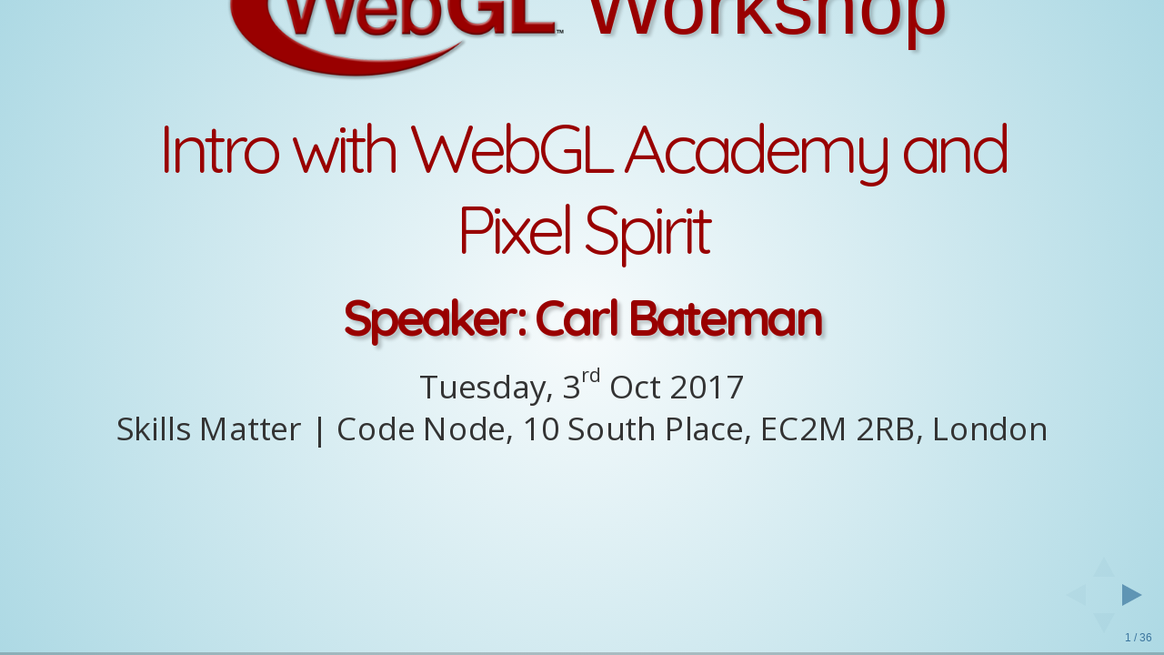

--- FILE ---
content_type: text/html
request_url: https://webglworkshop.com/presentations/Workshop32-webgl-academy-pixel-spirit.html
body_size: 3616
content:
<!doctype html>
<html lang="en">
<head>
  <meta charset="utf-8">
  <title>WebGL Workshop: Introduction</title>
  <meta name="description" content="Introduction to WebGL with WebGL Academy">
  <meta name="author" content="Carl Bateman">

  <link rel="stylesheet" href="revealjs-341/css/reveal.css">
  <link rel="stylesheet" href="revealjs/css/theme/sky.css">
  <link rel="stylesheet" href="revealjs/lib/css/idea.css">

  <link rel="stylesheet" href="webgl-presentation.css">
  <link rel="stylesheet" href="webgl-reveal.css" />

  <link href="https://fonts.googleapis.com/css?family=Fascinate+Inline|Kumar+One+Outline|Mystery+Quest|Rye|Tulpen+One" rel="stylesheet">

  <style>
    h3.fancy {
    font-weight: normal; font-family: 'Rye', cursive;text-align: center;text-transform:none;
    }
  </style>
</head>
<body>
  <div class="reveal">
    <div class="slides">
      <section>
        <div>
          <img style="background:transparent; border:none; box-shadow: none; float:left;" src="images/Khronos_Group_500.png" />
          <img style="border:none; box-shadow: none; float:right;" src="images/Khronos_Chapter.jpg" />
        </div>
        <div class="clear"></div>
        <img style="background:transparent; vertical-align: middle; border:none; box-shadow: none; width:400px" src="images/WebGL_500.png">
        <span style="letter-spacing: -0.05em; vertical-align: middle; font-family: 'helvetica', sans-serif; font-size: 96px; font-weight: normal; color: #900;text-shadow: 4px 4px 4px rgba(0, 0, 0, 0.2);">
          W<span style="letter-spacing: 0em;font-size: 90px; ">orkshop</span>
        </span>
        <br />
        <h2 style="color: #900;text-transform: none; color: #900;">
          Intro with WebGL Academy and<br />
          Pixel Spirit
        </h2>
        <h3 style="text-align:center; text-transform: none; color: #900;">
          Speaker: Carl Bateman
        </h3>
        Tuesday, 3<span style="vertical-align: text-top"><small>rd</small></span> Oct 2017<br />
        Skills Matter | Code Node, 10 South Place, EC2M 2RB, London<br /><br />
      </section>


      <section>
        <div style="float:right;">
          <h3>Agenda</h3>
        </div>
        <div class="clear"></div>
        <div style="display:inline-block;text-align: left; ">
          <ul style="width:100%; line-height:1.75em; font-size:1.5em;">
            <li>Khronos</li>
            <li class="fragment">WebGL News</li>
            <li class="fragment">WebGL Thing of the Month</li>
            <li class="fragment">WebGL Insights</li>
            <li class="fragment">Show ‘n’ Tell</li>
            <li class="fragment">WebGL Academy</li>
            <li class="fragment">Pixel Spirit</li>
          </ul>
        </div>
      </section>


      <section style="height:100%;">
        <div class="clear" style="position: relative;"></div>
        <div style="position: relative; font-size:3em; text-align: center; top:45%;transform: translateY(-60%); ">
          <h3 class="fancy">Before all that!</h3>
        </div>
      </section>



      <section>
        <div style="float:right;">
          <h3>Help!!!</h3>
        </div>
        <div class="clear"></div>
        <div style="font-size:1.5em; text-align: center; vertical-align: middle;">
          <p>Suggestions</p>
          <p class="fragment">Show ‘n’ Tell</p>
          <p class="fragment">Volunteers</p>
          <p class="fragment">Talks / guests</p>
          <p class="fragment">Publicity</p>
          <p class="fragment">Sponsors</p>
          <p class="fragment">Meetup reports</p>
        </div>
      </section>


      <section>
        <div style="float:right;">
          <h3 style="text-align:right;">WebGL Workshop<br />Khronos London Chapter</h3>
        </div>
        <div class="clear"></div>
        <div style="text-align: center; vertical-align: middle;">
          <img style="background:transparent; border:none; box-shadow: none; padding-right:10%; height:3em;margin-bottom:0;" src="images/Khronos_Group_500.png" />
          <img style="background:transparent; border:none; box-shadow: none; padding-left:10%; height:3em;margin-bottom:0;" src="images/skillsmatter-logo.png" />
          <img style="background:transparent; border:none; box-shadow: none; max-height:90%; height:auto; width:auto;" src="images/PowerOfWebGL.png" />
        </div>
        <div style="padding-left:5%;text-align: center; vertical-align: text-bottom;">
          <span style="color:green">   &spades;</span> Learning             <span style="color:green">   &spades;</span><br />
          <span style="color:red">     &clubs; </span> Networking           <span style="color:red">     &clubs; </span><br />
          <span style="color:blue">    &hearts;</span> Easier than googling <span style="color:blue">    &hearts;</span><br />
          <span style="color:#de7a00"> &diams; </span> Beer                 <span style="color:#de7a00"> &diams; </span>
        </div>
      </section>


      <section>
        <div style="float:right;">
          <h3>Participate</h3>
        </div>
        <div class="clear"></div>
        <div style="font-size:1.5em; text-align: center; ;">
          <br />
          <p>Ask questions</p>
          <br />
          <p>Takes photos</p>
          <p>Tweet!!!</p>
          <p>
            #WebGLWorkshop <br />
            @SkillsMatter
          </p>
        </div>
      </section>



      <section>
        <div style="float:right;">
          <h3>Carl Bateman</h3>
        </div>
        <div class="clear"></div>
        <div style="display: inline-block">
          <div style="text-align: left;">
            Software Engineer<br />
            &emsp; &nbsp;&emsp; <img class="noborder" style="height:60vh; width:60vw;" src="images/code2.gif">
          </div>
        </div>
      </section>


      <section>
        <div style="float:right;">
          <h3>Carl Bateman</h3>
        </div>
        <div class="clear"></div>
        <div style="display: inline-block">
          <div style="text-align: left; ">
            Computer Graphics (3D)<br />
            &emsp; &nbsp;&emsp; <iframe src="https://mrdoob.neocities.org/008/" seamless scrolling="no" style="height:60vh; width:60vw;"></iframe>
          </div>
        </div>
      </section>


      <section>
        <div style="float:right;">
          <h3>Carl Bateman</h3>
        </div>
        <div class="clear"></div>
        <div style="display: inline-block; text-align: left;">
          Maths
          <p style="font-size:2em;line-height:2em;">
            &nbsp; &nbsp;e<sup>πi</sup> +1 = 0 <br />
            &nbsp; &nbsp;i² = j² = k² = ijk = -1
          </p>
          <br /> Fun!!!
        </div>
      </section>


      <section>
        <div style="float:right;">
          <h3>Carl Bateman</h3>
        </div>
        <div class="clear"></div>
        <div style="display: inline-block">
          <div style="text-align: left;">
            Software Engineer<br />
            <img class="noborder" style="height:60vh; width:60vw;" src="images/convergence.gif" />
          </div>
        </div>
      </section>


      <section style="height:100%;">
        <div class="clear" style="position: relative;"></div>
        <div style="position: relative; font-size:3em; text-align: center; top:45%;transform: translateY(-60%); ">
          <h3 class="fancy">Khronos</h3>
        </div>
      </section>

      <section style="height:90%; width:100%;">
        <h3 style="float:right;">Khronos.org</h3>

        <div class="clear"></div>
        <img style="border:none; box-shadow: none; max-height:90%; height:auto; width:auto;" src="images/Khronos-members.jpg" />
      </section>

      <section style="height:90%; width:100%;">
        <h3 style="float:right;">Khronos.org</h3>

        <div class="clear"></div>
        <img style="border:none; box-shadow: none; max-height:90%; height:auto; width:auto;" src="images/Khronos-standards.jpg" />
      </section>

      <section style="height:90%; width:100%;">
        <h3 style="float:right;">Khronos.org</h3>

        <div class="clear"></div>
        <img style="border:none; box-shadow: none; max-height:90%; height:auto; width:auto;" src="images/Khronos-connects.jpg" />
      </section>

      <section style="height:90%; width:100%;">
        <h3 style="float:right;">Khronos.org</h3>

        <div class="clear"></div>
        <img style="border:none; box-shadow: none; max-height:90%; height:auto; width:auto;" src="images/Khronos-access.jpg" />
      </section>


      <section style="height:100%;">
        <div class="clear" style="position: relative;"></div>
        <div style="position: relative; font-size:3em; text-align: center; top:45%;transform: translateY(-60%); ">
          <h3 class="fancy">WebGL News</h3>
        </div>
      </section>


      <section>
        <div style="float:right;">
          <h3>WebGL Thing of the Month</h3>
        </div>
        <div class="clear"></div>
        <div style="display:inline-block;text-align: left; ">
          <img class="noborder" style="height:40vh; width:40vw;" src="images/playcanvas-ar.gif" />
          <p><a href="https://github.com/playcanvas/playcanvas-ar">PlayCanvasAR - Fast and Easy AR for the Web</a></p>
        </div>
      </section>



      <section style="height:100%;">
        <div class="clear" style="position: relative;"></div>
        <div style="position: relative; font-size:3em; text-align: center; top:45%;transform: translateY(-60%); ">
          <h3 class="fancy">
            WebGL Thing<br />
            of the Month
          </h3>
        </div>
      </section>


      <section>
        <div style="float:right;">
          <h3>WebGL Thing of the Month</h3>
        </div>
        <div class="clear"></div>
        <div style="display:inline-block;text-align: left; ">
          <img class="noborder" style="height:40vh; width:40vw;" src="images/3dreconstruction.gif" />
          <p><a href="http://www.cs.nott.ac.uk/~psxasj/3dme/index.php">3D Face Reconstruction from a Single Image</a></p>
        </div>
      </section>



      <section style="height:100%;">
        <div class="clear" style="position: relative;"></div>
        <div style="position: relative; font-size:3em; text-align: center; top:45%;transform: translateY(-60%); ">
          <h3 class="fancy">
            Moar stuff
          </h3>
        </div>
      </section>


      <section>
        <div style="float:right;">
          <h3>WebGL Insights</h3>
        </div>
        <div class="clear"></div>
        <div style="display:inline-block;text-align: left; ">
          <img class="noborder" style="height:50vh; width:50vw;" src="images/webgl-insights.gif" /><br />
          <p><a href="http://www.webglinsights.com">  WebGL Insights </a> FREE download (intermediate to advanced)</p>
        </div>
      </section>



      <section>
        <div style="float:right;">
          <h3 style="text-transform:none;">Show ‘n’ Tell</h3>
        </div>
        <div class="clear"></div>
        <div style="display:inline-block;text-align: left; ">
          <img class="noborder" style="height:50vh; width:50vw;" src="images/webglworkshop.jpg" />
          <p><a href="https://webglworkshop.com/">Adding WebGL to Wordpress (WIP)</a></p>
        </div>
      </section>


      <section>
        <div style="float:right;">
          <h3 style="text-transform:none;">Show ‘n’ Tell</h3>
        </div>
        <div class="clear"></div>
        <div style="display:inline-block;text-align: left; ">
          Add script tags to page or blog
          <img class="noborder" style="display: block; margin: 0 auto; margin-top:10px;" src="images/addwebgl.gif" />
          Find <code style="color:blue;">"page"</code> element,
          insert <code style="color:blue;">&lt;div&gt;</code>,
          append <code style="color:blue;">renderer.domElement</code>
          <pre class="javascrip"><code style="padding-left: 1.5em;">
var page = document.getElementById("page");
var div = document.createElement("div");
page.parentNode.insertBefore(div, page);
var renderer = new THREE.WebGLRenderer({ alpha: true });
div.appendChild(renderer.domElement);
            </code></pre>
        </div>
      </section>




      <section style="height:100%;">
        <div class="clear" style="position: relative;"></div>
        <div style="position: relative; font-size:3em; text-align: center; top:45%;transform: translateY(-60%); ">
          <h3 class="fancy">
            WebGL Academy
          </h3>
        </div>
      </section>


      <section>
        <div style="float:right;">
          <h3>WebGL Academy</h3>
        </div>
        <div class="clear"></div>
        <div style="display:inline-block;text-align: left; ">
          <img class="noborder" style="height:70vh; width:70vw;" src="images/WebGLacademy.gif" />
        </div>
      </section>

      <section>
        <div style="float:right;">
          <h3>WebGL Academy</h3>
        </div>
        <div class="clear"></div>
        <div style="width:75%;display:inline-block;text-align: left; line-height:1.75em; font-size:1.5em; ">
          <b>2D coloured triangle Exercises</b>
          <ul>
            <li>Add a second triangle to fill the canvas</li>
            <li>Extra credit: use a triangle strip</li>
          </ul>
        </div>
      </section>


      <section>
        <div style="float:right;">
          <h3>WebGL Academy</h3>
        </div>
        <div class="clear"></div>
        <div style="width:75%;display:inline-block;text-align: left; line-height:1.75em; font-size:1.5em; ">
          <b>3D coloured triangle Exercises</b>
          <ul>
            <li>Rotate the triangle around each axis X,Y,Z</li>
            <li>Change the triangle to a square</li>
            <li>Move the square with a funky sinusoidal movement</li>
          </ul>

        </div>
      </section>


      <section>
        <div style="float:right;">
          <h3>WebGL Academy</h3>
        </div>
        <div class="clear"></div>
        <div style="width:75%;display:inline-block;text-align: left; line-height:1.75em; font-size:1.5em; ">
          <b>3D coloured cube Exercises</b>
          <ul>
            <li>Replace the cube by a cone</li>
            <li>Make it grayscale by modifying only the fragment shader</li>
          </ul>
        </div>
      </section>





      <section style="height:100%;">
        <div class="clear" style="position: relative;"></div>
        <div style="position: relative; font-size:3em; text-align: center; top:45%;transform: translateY(-60%); ">
          <h3 class="fancy">
            Pixel Spirit
          </h3>
        </div>
      </section>


      <section>
        <div style="float:right;">
          <h3>Pixel Spirit</h3>
        </div>
        <div class="clear"></div>
        <div style="display:inline-block;text-align: left; ">
          <img class="noborder" style="height:70vh; width:45vw;" src="images/pixel-spirit-00.gif" />
          <img class="noborder fragment" style="height:70vh; width:45vw;" src="images/pixel-spirit-00a.gif" />
        </div>
      </section>

      <section>
        <div style="float:right;">
          <h3>Pixel Spirit</h3>
        </div>
        <div class="clear"></div>
        <div style="display:inline-block;text-align: left; ">
          <img class="noborder" style="height:70vh; width:45vw;" src="images/pixel-spirit-01.gif" />
          <img class="noborder fragment" style="height:70vh; width:45vw;" src="images/pixel-spirit-01a.gif" />
        </div>
      </section>

      <section>
        <div style="float:right;">
          <h3>Pixel Spirit</h3>
        </div>
        <div class="clear"></div>
        <div style="display:inline-block;text-align: left; ">
          <img class="noborder" style="height:70vh; width:45vw;" src="images/pixel-spirit-02.gif" />
          <img class="noborder fragment" style="height:70vh; width:45vw;" src="images/pixel-spirit-02a.gif" />
        </div>
      </section>

      <section>
        <div style="float:right;">
          <h3>Pixel Spirit</h3>
        </div>
        <div class="clear"></div>
        <div style="display:inline-block;text-align: left; ">
          <img class="noborder" style="height:70vh; width:45vw;" src="images/pixel-spirit-03.gif" />
          <img class="noborder fragment" style="height:70vh; width:45vw;" src="images/pixel-spirit-03a.gif" />
        </div>
      </section>

      <section>
        <div style="float:right;">
          <h3>Pixel Spirit</h3>
        </div>
        <div class="clear"></div>
        <div style="display:inline-block;text-align: left; ">
          <img class="noborder" style="height:70vh; width:45vw;" src="images/pixel-spirit-04.gif" />
          <img class="noborder fragment" style="height:70vh; width:45vw;" src="images/pixel-spirit-04a.gif" />
        </div>
      </section>

      <section>
        <div style="float:right;">
          <h3>Pixel Spirit</h3>
        </div>
        <div class="clear"></div>
        <div style="display:inline-block;text-align: left; ">
          <img class="noborder" style="height:70vh; width:45vw;" src="images/pixel-spirit-05.gif" />
          <img class="noborder fragment" style="height:70vh; width:45vw;" src="images/pixel-spirit-05a.gif" />
        </div>
      </section>





      <section>
        <div style="float:right;">
          <h3>Contact</h3>
        </div>
        <div style="text-align: left;">
          <p>&nbsp;</p>
          <table style="line-height:2.5em;">
            <tr>
              <td style="text-align: center;"><img style="vertical-align: middle;border:none; box-shadow: none; min-height:2em;" src="images/meetup-logo.svg" /></td>
              <td>
                meetup.com/WebGL-Workshop-London
              </td>
            </tr>
            <tr>
              <td style="text-align: center;"><img style="background:transparent; vertical-align: middle;border:none; box-shadow: none; height:2em;" src="images/email-logo.ico" /></td>
              <td>
                <a href="/cdn-cgi/l/email-protection" class="__cf_email__" data-cfemail="d596b4a7b9fb97b4a1b0b8b4bb95a2b0b7b2b9a2baa7bea6bdbaa5fbb6bab8">[email&#160;protected]</a>
              </td>
            </tr>
            <tr>
              <td style="text-align: center;"><img style="background:transparent; vertical-align: middle;border:none; box-shadow: none; height:2em;" src="images/twitter-logo.png" /></td>
              <td>
                @CarlBateman
              </td>
            </tr>
          </table>
        </div>
      </section>



    </div>
  </div>
  <script data-cfasync="false" src="/cdn-cgi/scripts/5c5dd728/cloudflare-static/email-decode.min.js"></script><script src="revealjs-341/lib/js/head.min.js"></script>
  <script src="revealjs-341/js/reveal.js"></script>

  <script>
    Reveal.initialize({
      width: "100%",
      slideNumber: 'c/t',
      history: true,
      transition: Reveal.getQueryHash().transition || 'fade', // default/cube/page/concave/zoom/linear/fade/none

      //height: "100%",
      //margin: 0,
      //maxScale: 1,
      //minScale: 1,

      dependencies: [
        { src: 'revealjs-341/lib/js/classList.js', condition: function () { return !document.body.classList; } },

         // Syntax highlight for <code> elements
        { src: 'revealjs-341/plugin/highlight/highlight.js', async: true, callback: function () { hljs.initHighlightingOnLoad(); } },

      ]

    });
  </script>
<script defer src="https://static.cloudflareinsights.com/beacon.min.js/vcd15cbe7772f49c399c6a5babf22c1241717689176015" integrity="sha512-ZpsOmlRQV6y907TI0dKBHq9Md29nnaEIPlkf84rnaERnq6zvWvPUqr2ft8M1aS28oN72PdrCzSjY4U6VaAw1EQ==" data-cf-beacon='{"version":"2024.11.0","token":"d69d167b7eb4457aa68cbb51749a5d27","r":1,"server_timing":{"name":{"cfCacheStatus":true,"cfEdge":true,"cfExtPri":true,"cfL4":true,"cfOrigin":true,"cfSpeedBrain":true},"location_startswith":null}}' crossorigin="anonymous"></script>
</body>
</html>

--- FILE ---
content_type: text/html
request_url: https://mrdoob.neocities.org/008/
body_size: 567
content:
<!DOCTYPE html>
<html lang="en">
	<head>
		<title>three.js</title>
		<meta charset="utf-8">
		<meta name="generator" content="Three.js Editor">
		<meta name="viewport" content="width=device-width, user-scalable=no, minimum-scale=1.0, maximum-scale=1.0">
		<style>
			body {
				font-family: sans-serif;
				font-size: 13px;
				background-color: #000;
				margin: 0px;
				overflow: hidden;
			}
		</style>
	</head>
	<body ontouchstart="">
		<script src="../js/three.min.js"></script>
		<script src="../js/app.js"></script>

		<script>

			var loader = new THREE.FileLoader();
			loader.load( 'app.json', function ( text ) {

				var player = new APP.Player();
				player.load( JSON.parse( text ) );
				player.setSize( window.innerWidth, window.innerHeight );
				player.play();

				document.body.appendChild( player.dom );

				window.addEventListener( 'resize', function () {
					player.setSize( window.innerWidth, window.innerHeight );
				} );
			} );

			var button = document.createElement( 'a' );
			button.href = 'https://threejs.org/editor/#file=' + location.href.split( '/' ).slice( 0, - 1 ).join( '/' ) + '/app.json';
			button.style.cssText = 'position: absolute; bottom: 20px; right: 20px; padding: 12px 14px; color: #fff; border: 1px solid #fff; border-radius: 4px; text-decoration: none;';
			button.target = '_blank';
			button.textContent = 'EDIT';
			document.body.appendChild( button );

		</script>
	</body>
</html>


--- FILE ---
content_type: text/css
request_url: https://webglworkshop.com/presentations/revealjs/css/theme/sky.css
body_size: 1329
content:
/**
 * Sky theme for reveal.js.
 *
 * Copyright (C) 2011-2012 Hakim El Hattab, http://hakim.se
 */
@import url(https://fonts.googleapis.com/css?family=Quicksand:400,700,400italic,700italic);
@import url(https://fonts.googleapis.com/css?family=Open+Sans:400italic,700italic,400,700);
.reveal a {
  line-height: 1.3em; }

/*********************************************
 * GLOBAL STYLES
 *********************************************/
body {
  background: #add9e4;
  background: -moz-radial-gradient(center, circle cover, #f7fbfc 0%, #add9e4 100%);
  background: -webkit-gradient(radial, center center, 0px, center center, 100%, color-stop(0%, #f7fbfc), color-stop(100%, #add9e4));
  background: -webkit-radial-gradient(center, circle cover, #f7fbfc 0%, #add9e4 100%);
  background: -o-radial-gradient(center, circle cover, #f7fbfc 0%, #add9e4 100%);
  background: -ms-radial-gradient(center, circle cover, #f7fbfc 0%, #add9e4 100%);
  background: radial-gradient(center, circle cover, #f7fbfc 0%, #add9e4 100%);
  background-color: #f7fbfc; }

.reveal {
  font-family: "Open Sans", sans-serif;
  font-size: 36px;
  font-weight: normal;
  color: #333; }

::selection {
  color: #fff;
  background: #134674;
  text-shadow: none; }

.reveal .slides > section,
.reveal .slides > section > section {
  line-height: 1.3;
  font-weight: inherit; }

/*********************************************
 * HEADERS
 *********************************************/
.reveal h1,
.reveal h2,
.reveal h3,
.reveal h4,
.reveal h5,
.reveal h6 {
  margin: 0 0 20px 0;
  color: #333;
  font-family: "Quicksand", sans-serif;
  font-weight: normal;
  line-height: 1.2;
  letter-spacing: -0.08em;
  text-transform: uppercase;
  text-shadow: none;
  word-wrap: break-word; }

.reveal h1 {
  font-size: 3.77em; }

.reveal h2 {
  font-size: 2.11em; }

.reveal h3 {
  font-size: 1.55em; }

.reveal h4 {
  font-size: 1em; }

.reveal h1 {
  text-shadow: none; }

/*********************************************
 * OTHER
 *********************************************/
.reveal p {
  margin: 20px 0;
  line-height: 1.3; }

/* Ensure certain elements are never larger than the slide itself */
.reveal img,
.reveal video,
.reveal iframe {
  max-width: 95%;
  max-height: 95%; }

.reveal strong,
.reveal b {
  font-weight: bold; }

.reveal em {
  font-style: italic; }

.reveal ol,
.reveal dl,
.reveal ul {
  display: inline-block;
  text-align: left;
  margin: 0 0 0 1em; }

.reveal ol {
  list-style-type: decimal; }

.reveal ul {
  list-style-type: disc; }

.reveal ul ul {
  list-style-type: square; }

.reveal ul ul ul {
  list-style-type: circle; }

.reveal ul ul,
.reveal ul ol,
.reveal ol ol,
.reveal ol ul {
  display: block;
  margin-left: 40px; }

.reveal dt {
  font-weight: bold; }

.reveal dd {
  margin-left: 40px; }

.reveal q,
.reveal blockquote {
  quotes: none; }

.reveal blockquote {
  display: block;
  position: relative;
  width: 70%;
  margin: 20px auto;
  padding: 5px;
  font-style: italic;
  background: rgba(255, 255, 255, 0.05);
  box-shadow: 0px 0px 2px rgba(0, 0, 0, 0.2); }

.reveal blockquote p:first-child,
.reveal blockquote p:last-child {
  display: inline-block; }

.reveal q {
  font-style: italic; }

.reveal pre {
  display: block;
  position: relative;
  width: 90%;
  margin: 20px auto;
  text-align: left;
  font-size: 0.55em;
  font-family: monospace;
  line-height: 1.2em;
  word-wrap: break-word;
  box-shadow: 0px 0px 6px rgba(0, 0, 0, 0.3); }

.reveal code {
  font-family: monospace; 
  }

.reveal pre code {
  display: block;
  padding: 5px;
  overflow: auto;
  /* max-height: 400px; */
  max-height: initial;
  border-radius:10px; border-style: solid; border-width: 1px;
  word-wrap: normal; }

.reveal table {
  margin: auto;
  border-collapse: collapse;
  border-spacing: 0; }

.reveal table th {
  font-weight: bold; }

.reveal table th,
.reveal table td {
  text-align: left;
  padding: 0.2em 0.5em 0.2em 0.5em;
  border-bottom: 1px solid; }

.reveal table th[align="center"],
.reveal table td[align="center"] {
  text-align: center; }

.reveal table th[align="right"],
.reveal table td[align="right"] {
  text-align: right; }

.reveal table tr:last-child td {
  border-bottom: none; }

.reveal sup {
  vertical-align: super; }

.reveal sub {
  vertical-align: sub; }

.reveal small {
  display: inline-block;
  font-size: 0.6em;
  line-height: 1.2em;
  vertical-align: top; }

.reveal small * {
  vertical-align: top; }

/*********************************************
 * LINKS
 *********************************************/
.reveal a {
  color: #3b759e;
  text-decoration: none;
  -webkit-transition: color 0.15s ease;
  -moz-transition: color 0.15s ease;
  transition: color 0.15s ease; }

.reveal a:hover {
  color: #74a7cb;
  text-shadow: none;
  border: none; }

.reveal .roll span:after {
  color: #fff;
  background: #264c66; }

/*********************************************
 * IMAGES
 *********************************************/
.reveal section img {
  margin: 15px 0px;
  background: rgba(255, 255, 255, 0.12);
  border: 4px solid #333;
  box-shadow: 0 0 10px rgba(0, 0, 0, 0.15); }

.reveal section img.plain {
  border: 0;
  box-shadow: none; }

.reveal a img {
  -webkit-transition: all 0.15s linear;
  -moz-transition: all 0.15s linear;
  transition: all 0.15s linear; }

.reveal a:hover img {
  background: rgba(255, 255, 255, 0.2);
  border-color: #3b759e;
  box-shadow: 0 0 20px rgba(0, 0, 0, 0.55); }

/*********************************************
 * NAVIGATION CONTROLS
 *********************************************/
.reveal .controls .navigate-left,
.reveal .controls .navigate-left.enabled {
  border-right-color: #3b759e; }

.reveal .controls .navigate-right,
.reveal .controls .navigate-right.enabled {
  border-left-color: #3b759e; }

.reveal .controls .navigate-up,
.reveal .controls .navigate-up.enabled {
  border-bottom-color: #3b759e; }

.reveal .controls .navigate-down,
.reveal .controls .navigate-down.enabled {
  border-top-color: #3b759e; }

.reveal .controls .navigate-left.enabled:hover {
  border-right-color: #74a7cb; }

.reveal .controls .navigate-right.enabled:hover {
  border-left-color: #74a7cb; }

.reveal .controls .navigate-up.enabled:hover {
  border-bottom-color: #74a7cb; }

.reveal .controls .navigate-down.enabled:hover {
  border-top-color: #74a7cb; }

/*********************************************
 * PROGRESS BAR
 *********************************************/
.reveal .progress {
  background: rgba(0, 0, 0, 0.2); }

.reveal .progress span {
  background: #3b759e;
  -webkit-transition: width 800ms cubic-bezier(0.26, 0.86, 0.44, 0.985);
  -moz-transition: width 800ms cubic-bezier(0.26, 0.86, 0.44, 0.985);
  transition: width 800ms cubic-bezier(0.26, 0.86, 0.44, 0.985); }

/*********************************************
 * SLIDE NUMBER
 *********************************************/
.reveal .slide-number {
  color: #3b759e; }


--- FILE ---
content_type: text/css
request_url: https://webglworkshop.com/presentations/revealjs/lib/css/idea.css
body_size: 398
content:
/*

Intellij Idea-like styling (c) Vasily Polovnyov <vast@whiteants.net>

*/

.hljs {
  display: block;
  overflow-x: auto;
  padding: 0.5em;
  color: #000;
  background: #fff;
  -webkit-text-size-adjust: none;
}

.hljs-subst,
.hljs-title,
.json .hljs-value {
  font-weight: normal;
  color: #000;
}

.hljs-comment,
.diff .hljs-header {
  color: #808080;
  font-style: italic;
}

.hljs-annotation,
.hljs-decorator,
.hljs-preprocessor,
.hljs-pragma,
.hljs-doctype,
.hljs-pi,
.hljs-chunk,
.hljs-shebang,
.apache .hljs-cbracket,
.hljs-prompt,
.http .hljs-title {
  color: #808000;
}

.hljs-tag,
.hljs-pi {
  background: #efefef;
}

.hljs-tag .hljs-title,
.hljs-id,
.hljs-attr_selector,
.hljs-pseudo,
.hljs-literal,
.hljs-keyword,
.hljs-hexcolor,
.css .hljs-function,
.ini .hljs-title,
.css .hljs-class,
.hljs-list .hljs-keyword,
.nginx .hljs-title,
.tex .hljs-command,
.hljs-request,
.hljs-status {
  font-weight: bold;
  color: #000080;
}

.hljs-attribute,
.hljs-rule .hljs-keyword,
.hljs-number,
.hljs-date,
.hljs-regexp,
.tex .hljs-special {
  font-weight: bold;
  color: #0000ff;
}

.hljs-number,
.hljs-regexp {
  font-weight: normal;
}

.hljs-string,
.hljs-value,
.hljs-filter .hljs-argument,
.css .hljs-function .hljs-params,
.apache .hljs-tag {
  color: #008000;
  font-weight: bold;
}

.hljs-symbol,
.ruby .hljs-symbol .hljs-string,
.hljs-char,
.tex .hljs-formula {
  color: #000;
  background: #d0eded;
  font-style: italic;
}

.hljs-doctag {
  text-decoration: underline;
}

.hljs-variable,
.hljs-envvar,
.apache .hljs-sqbracket,
.nginx .hljs-built_in,
.hljs-name {
  color: #660e7a;
}

.hljs-addition {
  background: #baeeba;
}

.hljs-deletion {
  background: #ffc8bd;
}

.diff .hljs-change {
  background: #bccff9;
}


--- FILE ---
content_type: text/css
request_url: https://webglworkshop.com/presentations/webgl-presentation.css
body_size: 424
content:
@charset "UTF-8";

.reveal.h2 {
	text-transform: lowercase;
}

.reveal h3 {
	font-weight: bold;text-transform: capitalize;vertical-align: text-top; color: #900;text-shadow: 4px 4px 4px rgba(0, 0, 0, 0.2);
}

.reveal table th, .reveal table td {
   border: 0;
}

div.three {
	background-color: pink;
	/*float: right;*/
	position: absolute;
	/*right: 50%;
	width: 50%;
	height: 100%;bottom: -30%; 
	left: 0;
	top:200%;
	vertical-align: middle;*/
	
	right: -20%;
	bottom: 3%;
	height: 100%;
	width: 100%;

	box-shadow: 2px 2px 10px black;
}
.three canvas {
	/*background: black;*/
	position: absolute;

	left: 0;
	top: 0;
	right: 0;
	
	box-shadow: 10px 10px 10px #88f;
}
.small:hover {
	position: absolute;
	right: 2%;
	bottom: 3%;
	height: 94%;
	width: 96%;
}
.reveal .slides {
	height: 100% !important;
	top: 0 !important;
	/*margin-top: 0 !important;*/
}
.reveal .slides>section {
	min-height: 90% !important;
	top: auto !important;
}
.reveal .slides>section>section {
	min-height: 100% !important;
	top: auto !important;
}

.small-top {
	position: absolute;
	right: 2%;
	top: 3%;
	height: 40%;
	width: 40%;
	box-shadow: 2px 2px 10px black;
}
.clear {
	clear: both;
}

 /*after http://matthewjamestaylor.com/blog/perfect-2-column-double-page.htm*/
 .colmask {
	clear: both;
	float: left;
	width: 100%;
	/* width of whole page */
	overflow: hidden;
	/* This chops off any overhanging divs */
}
/* common column settings */

.colright,
.colmid,
.colleft {
	float: left;
	width: 100%;
	position: relative;
}
.col1,
.col2,
.col3 {
	float: left;
	position: relative;
	padding: 0 0 1em 0;
	/*overflow:hidden;*/

}
.doublepage {
	background: #eee;
	/* right column background colour */
}
.doublepage .colleft {
	right: 50%;
	/* right column width */
	//background:#fff;		/* left column background colour */
}
.doublepage .col1 {
	width: 46%;
	/* left column content width (column width minus left and right padding) */
	left: 52%;
	/* right column width plus left column left padding */
}
.doublepage .col2 {
	width: 46%;
	/* right column content width (column width minus left and right padding) */
	left: 56%;
	/* (right column width) plus (left column left and right padding) plus (right column left padding) */
}
/* Footer styles */

#footer {
	clear: both;
	float: left;
	width: 100%;
	border-top: 1px solid #000;
}
#footer p {
	padding: 10px;
	margin: 0;
}

--- FILE ---
content_type: text/css
request_url: https://webglworkshop.com/presentations/webgl-reveal.css
body_size: -198
content:
.reveal .slides {
  height: 90%;
  top: 0;
  margin-top: 0;
}

.reveal .slides > section {
  min-height: 90%;
}

.reveal .slides > section > section {
  min-height: 100%;
}

.reveal .slide-number{
background-color:transparent;
}

.reveal .noborder {
  background: none;
  border: none;
  box-shadow: none;
  background: transparent;
  object-fit: contain;
}

.reveal pre {
  box-shadow:none;
  padding-left: 1.5em;
}

.reveal pre code {
  min-width: 770px;
  width: 100%;
  display:inline-block;
  padding-left: 1.5em;
  padding-right: 1.5em;
  overflow:hidden;
}


--- FILE ---
content_type: image/svg+xml
request_url: https://webglworkshop.com/presentations/images/meetup-logo.svg
body_size: 4425
content:
<?xml version="1.0" encoding="utf-8"?>
<!-- Generator: Adobe Illustrator 16.0.0, SVG Export Plug-In . SVG Version: 6.00 Build 0)  -->
<!DOCTYPE svg PUBLIC "-//W3C//DTD SVG 1.1//EN" "http://www.w3.org/Graphics/SVG/1.1/DTD/svg11.dtd">
<svg version="1.1" id="Layer_1" xmlns="http://www.w3.org/2000/svg" xmlns:xlink="http://www.w3.org/1999/xlink" x="0px" y="0px"
	 width="35.293px" height="24px" viewBox="0 0 35.293 24" enable-background="new 0 0 35.293 24" xml:space="preserve">
<g>
	<g>
		<path fill="#FFFFFF" d="M32.443,1H3.171C1.806,1,1,1.811,1,2.842v18.315C1,22.188,1.806,23,3.171,23h29.272
			c1.024,0,1.83-0.812,1.83-1.842V2.842C34.272,1.811,33.467,1,32.443,1z"/>
		<path fill="#FFFFFF" d="M32.443,1c1.024,0,1.83,0.811,1.83,1.842v18.315c0,1.03-0.806,1.842-1.83,1.842H3.171
			C1.806,23,1,22.188,1,21.158V2.842C1,1.811,1.806,1,3.171,1H32.443 M32.443,0H3.171C1.333,0,0,1.195,0,2.842v18.315
			C0,22.805,1.333,24,3.171,24h29.272c1.587,0,2.83-1.249,2.83-2.842V2.842C35.272,1.249,34.03,0,32.443,0L32.443,0z"/>
	</g>
	<path d="M26.788,19.046c-0.043-0.041-0.063-0.041-0.129-0.021c-0.031,0.031-0.074,0.031-0.086,0.012
		c-0.01-0.012-0.041-0.042-0.074-0.053c-0.031-0.008-0.054-0.051-0.054-0.102s0.021,0.094-0.011,0.012
		c-0.033-0.113-0.033-0.156-0.012-0.156s0.021-0.008-0.01-0.029c-0.055-0.031-0.086-0.132-0.119-0.357
		c0-0.031-0.061-0.271-0.102-0.529c-0.029-0.246-0.07-0.605-0.081-0.782c-0.041-0.729-0.041-0.749-0.153-0.821
		c-0.062-0.031-0.145-0.113-0.196-0.166c-0.062-0.082-0.071-0.113-0.062-0.236c0.012-0.082,0.021-0.153,0.021-0.174
		c0-0.041,0.174-0.113,0.255-0.094c0.093,0.021,0.093,0.021,0.134-0.227c0.01-0.051,0.03-0.246,0.051-0.42
		c0.012-0.186,0.062-0.475,0.092-0.648c0.041-0.175,0.072-0.361,0.082-0.402c0.011-0.154,0.112-0.535,0.145-0.545
		c0.009-0.009,0.02-0.051,0.02-0.092c0-0.174,0.338-0.884,0.573-1.194c0.093-0.112,0.226-0.257,0.298-0.318
		c0.071-0.051,0.164-0.144,0.215-0.195c0.041-0.051,0.144-0.134,0.226-0.175c0.083-0.042,0.165-0.082,0.165-0.094
		c0.01-0.009,0.104-0.039,0.215-0.061c0.152-0.03,0.217-0.03,0.316,0c0.062,0.022,0.156,0.032,0.185,0.032
		c0.041,0,0.072,0.021,0.082,0.029c0,0.022,0.113,0.073,0.246,0.115c0.123,0.041,0.276,0.102,0.328,0.123
		c0.052,0.031,0.124,0.052,0.174,0.062c0.226,0.051,0.44,0.338,0.563,0.792c0.082,0.308,0.082,1.007,0,1.397
		c-0.133,0.597-0.287,0.854-0.881,1.461c-0.666,0.689-1.311,1.131-1.722,1.183c-0.092,0.011-0.173,0.03-0.185,0.042
		c-0.03,0.051-0.021,1.184,0.021,1.492c0.041,0.4,0.217,0.904,0.238,0.926c0.044,0.031,0.119,0.145,0.107,0.174
		c-0.031,0.041-0.354,0.031-0.406-0.021c-0.033-0.029-0.043-0.021-0.086,0.021c-0.032,0.051-0.043,0.051-0.055,0.01
		c-0.021-0.039-0.043-0.039-0.086-0.021c-0.031,0.021-0.074,0.021-0.085,0.01c-0.011-0.01-0.042,0.011-0.063,0.041
		C26.851,19.098,26.84,19.098,26.788,19.046z M27.515,15.241c0-0.011,0.071-0.052,0.142-0.103c0.176-0.123,0.77-0.74,0.852-0.896
		c0.236-0.421,0.328-0.709,0.369-1.142c0.031-0.338-0.072-1.007-0.145-1.007c-0.041,0-0.391,0.37-0.513,0.554
		c-0.298,0.453-0.522,1.029-0.654,1.668c-0.042,0.185-0.083,0.349-0.094,0.359c-0.011,0.01-0.03,0.124-0.05,0.258
		c-0.021,0.123-0.053,0.266-0.062,0.318c-0.02,0.092-0.011,0.092,0.062,0.051C27.463,15.282,27.504,15.251,27.515,15.241z
		 M19.7,17.082c-0.02-0.031-0.041-0.061-0.051-0.35c-0.011-0.256-0.021-0.474-0.031-0.483c-0.011-0.011-0.021-0.278-0.031-0.586
		c-0.008-0.31-0.041-0.577-0.051-0.577c-0.021-0.01-0.029-0.082-0.029-0.174c0-0.094-0.01-0.34-0.021-0.361
		c-0.021-0.02-0.215-0.039-0.533-0.051c-0.48-0.021-0.502-0.029-0.563-0.102c-0.103-0.114-0.122-0.207-0.081-0.352
		c0.042-0.145,0.175-0.268,0.297-0.268c0.041,0,0.234,0.011,0.441,0.021l0.367,0.021v-0.104c0-0.061-0.02-0.061-0.029-0.215
		c-0.021-0.145-0.041-0.359-0.053-0.473c-0.01-0.113-0.041-0.34-0.061-0.514c-0.029-0.177-0.061-0.485-0.07-0.68
		c-0.021-0.195-0.053-0.546-0.072-0.782c-0.041-0.524-0.021-1.574,0.041-1.758c0.07-0.216,0.111-0.246,0.367-0.236
		c0.185,0,0.266,0.02,0.451,0.103c0.553,0.269,0.584,0.329,0.512,0.842c-0.051,0.34-0.062,1.071-0.021,1.574
		c0.011,0.166,0.032,0.473,0.041,0.679c0.041,0.699,0.052,0.791,0.071,0.936c0.01,0.072,0.041,0.195,0.041,0.238l-0.03,0.02
		c0-0.053-0.019-0.041-0.03,0.021c-0.021,0.193-0.011,0.225,0.041,0.205l0.113,0.123l0.02-0.123c0.021-0.103-0.02,0.113-0.02,0.102
		c0.041-0.122,0.062-0.01,0.102-0.03c0.104-0.042,0.186-0.021,0.246,0.062c0.021,0.031,0.051,0.053,0.061,0.041
		c0.012-0.01,0.062,0.021,0.104,0.062c0.031,0.042,0.082,0.082,0.112,0.082c0.021,0,0.041,0.011,0.041,0.021
		c0,0.041,0.327,0.246,0.431,0.308c0.041,0.03,0.062,0.062,0.041,0.062c-0.031,0-0.021,0.012,0.01,0.051
		c0.072,0.062,0.021,0.104-0.133,0.104c-0.052,0-0.103,0.009-0.113,0.03c-0.01,0.021-0.051,0.031-0.092,0.031
		c-0.031,0-0.082,0.03-0.111,0.072c-0.043,0.031-0.072,0.051-0.082,0.031c-0.012-0.021-0.032-0.031-0.043-0.031
		c-0.01,0.01-0.184,0.031-0.398,0.041c-0.206,0.01-0.432-0.092-0.452-0.072c-0.05,0.041-0.05,0.123-0.01,0.123
		c0.01,0,0.021,0.051,0.021,0.125c0,0.072,0,0.133,0.021,0.145c0.011,0.01,0.021,0.062,0.021,0.113c0,0.093-0.01,0.093-0.029,0.041
		c-0.021-0.041-0.021,0.093-0.01,0.359c0.01,0.237,0.02,0.646,0.029,0.916c0,0.268,0.021,0.361,0.03,0.401
		c0.01,0.052,0,0.071-0.041,0.062c-0.031,0-0.081,0-0.103,0.01c-0.102,0.053-0.205,0.074-0.357,0.062
		c-0.133,0-0.165,0.01-0.165,0.051c0,0.031-0.019,0.041-0.05,0.031c-0.021-0.012-0.051-0.012-0.051,0.01
		C19.741,17.111,19.72,17.111,19.7,17.082z M10.441,16.711c-0.03-0.02-0.091-0.174-0.133-0.35c-0.081-0.289-0.164-0.524-0.214-0.555
		c-0.021-0.021-0.246-0.689-0.246-0.74c0-0.021-0.052-0.217-0.124-0.434c-0.071-0.215-0.143-0.451-0.153-0.533
		c-0.031-0.135-0.061-0.289-0.225-0.926c-0.123-0.482-0.133-0.339-0.215,1.542c-0.041,0.968-0.051,1.06-0.184,1.356
		c-0.042,0.113-0.052,0.113-0.195,0.123c-0.185,0-0.297,0.013-0.624,0.062c-0.33,0.042-0.402,0.042-0.493-0.02
		c-0.082-0.053-0.431-0.555-1.055-1.584c-0.071-0.133-0.071-0.092,0.021,0.576c0.112,0.771,0.112,0.791-0.092,0.916
		c-0.164,0.103-0.758,0.256-0.912,0.236c-0.216-0.031-0.308-0.164-0.338-0.473c-0.021-0.196-0.062-1.081-0.102-1.204
		c-0.021-0.062,0-1.894,0-2.715V11.92l0.072-0.073c0.061-0.021,0.185-0.051,0.266-0.083c0.093-0.03,0.256-0.05,0.522-0.05
		c0.379,0,0.389,0,0.461,0.082c0.092,0.102,0.399,0.463,0.808,1.265c0.503,0.998,0.492,0.967,0.503,0.896
		c0-0.031,0-0.083,0.009-0.124c0.021-0.289,0.062-0.598,0.102-0.834c0.166-0.749,0.256-1.14,0.309-1.182
		c0.021-0.03,0.041-0.062,0.041-0.083c0-0.041,0.246-0.72,0.378-1.039c0.093-0.216,0.124-0.226,0.584-0.205
		c0.727,0.041,0.707,0.03,0.881,0.257c0.081,0.101,0.256,0.678,0.256,0.853c0,0.03,0.04,0.186,0.091,0.339
		c0.092,0.277,0.195,0.708,0.276,1.121c0.021,0.114,0.072,0.34,0.103,0.504c0.042,0.166,0.083,0.393,0.103,0.504
		c0.03,0.227,0.041,0.289,0.184,0.742c0.123,0.409,0.164,0.605,0.134,0.688c-0.011,0.041,0,0.051,0.02,0.041
		c0.021-0.01,0.03,0,0.03,0.021c0.012,0.144,0.032,0.194,0.062,0.205c0.021,0.012,0.031,0.021,0.011,0.041
		c-0.011,0.021,0.01,0.084,0.03,0.146c0.051,0.134,0.185,0.524,0.185,0.555c0,0.031-0.133-0.042-0.175-0.103
		c-0.029-0.031-0.029-0.01-0.029,0.072c0,0.123-0.01,0.133-0.071,0.082c-0.021-0.031-0.042-0.031-0.042-0.011
		s-0.031,0.052-0.081,0.072c-0.051,0.021-0.072,0.021-0.072,0s-0.021-0.021-0.042-0.011c-0.02,0.021-0.081,0.031-0.133,0.031
		c-0.04,0-0.092,0.021-0.103,0.031c-0.01,0.021-0.071,0.031-0.133,0.031c-0.061,0.01-0.132,0.021-0.153,0.031
		C10.512,16.742,10.472,16.732,10.441,16.711z M13.196,16.876c-0.43-0.063-0.798-0.206-0.851-0.33
		c-0.01-0.03-0.042-0.041-0.072-0.03c-0.019,0.01-0.041,0-0.03-0.011c0.02-0.03-0.123-0.144-0.205-0.144
		c-0.051-0.012-0.287-0.319-0.38-0.473c-0.152-0.238-0.173-0.402-0.184-1.298c0-0.545,0.01-0.862,0.031-0.903
		c0.009-0.043,0.04-0.217,0.051-0.392c0.01-0.196,0.041-0.372,0.062-0.423c0.03-0.061,0.05-0.123,0.05-0.143
		c0-0.072,0.165-0.463,0.236-0.556c0.032-0.052,0.093-0.125,0.123-0.155c0.042-0.04,0.113-0.124,0.164-0.195
		c0.081-0.112,0.297-0.287,0.563-0.463c0.072-0.051,0.133-0.102,0.133-0.124c0-0.009,0.051-0.05,0.102-0.081
		c0.093-0.052,0.205-0.042,0.604,0.01c0.092,0.01,0.215,0.021,0.277,0.021c0.071,0,0.103,0.011,0.082,0.03
		c-0.062,0.031-0.021,0.051,0.194,0.083c0.134,0.02,0.215,0.052,0.256,0.103c0.143,0.143,0.205,0.525,0.276,1.543
		c0.041,0.605,0.041,0.832,0,0.966c-0.02,0.062-0.042,0.194-0.051,0.298c-0.03,0.277-0.042,0.298-0.267,0.318
		c-0.267,0.021-1.023-0.03-1.312-0.082c-0.132-0.03-0.246-0.041-0.255-0.041c0,0.011-0.021,0.144-0.03,0.309
		c-0.052,0.617,0.091,1.143,0.418,1.43c0.185,0.164,0.288,0.205,0.441,0.185c0.256-0.04,0.461-0.112,0.605-0.195l0.143-0.083
		l0.215,0.053c0.113,0.029,0.236,0.051,0.256,0.051c0.03,0,0.051,0.01,0.051,0.029c0,0.021,0.032,0.032,0.062,0.032
		c0.092,0,0.164,0.03,0.164,0.082c0,0.021,0.021,0.042,0.04,0.042c0.032,0,0.083,0.041,0.124,0.081l0.083,0.072l-0.278,0.104
		c-0.143,0.051-0.286,0.112-0.296,0.123c-0.021,0.021-0.155,0.041-0.288,0.062c-0.133,0.011-0.317,0.042-0.41,0.062
		C13.892,16.896,13.431,16.907,13.196,16.876z M13.77,13.049c-0.01-0.285-0.031-0.565-0.041-0.606
		c-0.021-0.072-0.226-0.031-0.298,0.092c-0.143,0.216-0.266,0.545-0.347,0.896c-0.072,0.286-0.083,0.266,0.357,0.348
		C13.555,13.801,13.78,13.637,13.77,13.049z M17.283,17.102c0.029-0.021-0.01-0.031-0.155-0.031c-0.111,0-0.336-0.03-0.49-0.061
		c-0.155-0.042-0.317-0.175-0.359-0.185c-0.123-0.013-0.133-0.013-0.103-0.052c0.012-0.021,0.012-0.031-0.01-0.012
		c-0.021,0.012-0.133-0.029-0.255-0.092c-0.205-0.113-0.39-0.617-0.513-0.863c-0.02-0.043-0.092-0.145-0.153-0.217
		c-0.165-0.207-0.185-0.298-0.185-0.792c0-0.237-0.021-0.442-0.031-0.452c-0.041-0.021-0.01-0.402,0.041-0.443
		c0.042-0.03,0.104-0.268,0.194-0.74c0.032-0.143,0.104-0.381,0.154-0.534c0.062-0.145,0.113-0.278,0.113-0.298
		c0-0.052,0.298-0.802,0.35-0.843c0.02-0.021,0.051-0.052,0.091-0.114c0.124-0.164,0.298-0.206,0.328-0.206
		c0.032,0,0.246-0.081,0.318-0.081c0.113-0.011,0.472-0.042,0.625,0.062c0.042,0.03,0.103,0.052,0.143,0.052
		c0.042,0,0.155,0.039,0.246,0.091c0.094,0.052,0.194,0.094,0.226,0.094c0.092,0,0.246,0.103,0.287,0.206
		c0.051,0.112,0.061,0.082,0.029,0.493c-0.01,0.166-0.029,0.248-0.05,0.227c-0.01-0.032-0.02,0.071-0.02,0.236
		c0,0.176-0.01,0.268-0.031,0.258c-0.021-0.012-0.04,0.01-0.04,0.051s-0.012,0.113-0.012,0.153c0,0.041-0.01,0.103-0.02,0.125
		c-0.051,0.113-0.102,1.604-0.062,1.604c0.021,0,0.032,0.021,0.032,0.041c0,0.031-0.021,0.051-0.051,0.051
		c-0.042,0-0.103,0.021-0.155,0.042c-0.05,0.021-0.101,0.03-0.111,0.021c-0.021,0-0.083,0.021-0.154,0.053
		c-0.134,0.051-0.42-0.125-0.594-0.166c-0.061-0.02-0.164-0.041-0.236-0.051c-0.061-0.01-0.184-0.031-0.275-0.041
		c-0.082-0.021-0.154-0.021-0.165-0.01c0,0.01-0.02,0.113-0.03,0.225c-0.031,0.351,0.154,1.061,0.491,1.41
		c0.257,0.235,0.533,0.287,1.003,0.143c0.318-0.092,0.411-0.133,0.411-0.195c0-0.072,0.144-0.205,0.214-0.185
		c0.268,0.051,0.328,0.217,0.309,0.329c-0.01,0.031,0.01,0.072,0.041,0.092c0.039,0.031,0.039,0.031-0.031,0.083
		c-0.153,0.123-0.145,0.205-0.348,0.267c-0.113,0.043-0.215,0.084-0.215,0.092c-0.021,0.033-0.513,0.197-0.708,0.197
		C17.273,17.133,17.251,17.123,17.283,17.102z M17.006,13.74c0.051-0.145,0.093-0.793,0.071-1.234l-0.122-0.134l-0.123-0.032
		c-0.144,0.299-0.481,1.327-0.481,1.461c0,0.092,0.132,0.092,0.369,0.113c0.072,0,0.174-0.113,0.204-0.113
		C16.956,13.811,16.995,13.779,17.006,13.74z M23.151,16.812c-0.266-0.08-0.398-0.246-0.574-0.697
		c-0.205-0.525-0.379-1.76-0.389-2.768c0-0.514,0.184-0.596,0.748-0.34c0.143,0.072,0.277,0.135,0.286,0.135
		c0.021,0,0.062,0.021,0.093,0.062c0.03,0.03,0.072,0.062,0.092,0.062c0.102,0,0.123,0.133,0.133,0.926
		c0.01,0.463,0.021,0.793,0.043,0.802c0.01,0,0.029,0.124,0.029,0.269c0,0.143,0.012,0.297,0.032,0.36
		c0.01,0.051,0.01,0.091,0,0.081c-0.021-0.01-0.021,0.041-0.021,0.104c0.01,0.123,0.03,0.174,0.082,0.318l0.03,0.083l0.144-0.146
		c0.185-0.174,0.472-0.617,0.574-0.844c0.112-0.287,0.164-0.605,0.185-1.141c0.021-0.432,0.009-0.504-0.042-0.605
		c-0.051-0.113-0.051-0.125,0.01-0.279c0.051-0.164,0.174-0.276,0.288-0.276c0.03,0,0.173,0.062,0.327,0.133
		c0.145,0.062,0.275,0.125,0.296,0.125s0.041,0.03,0.051,0.062c0.021,0.041,0.041,0.062,0.103,0.052
		c0.053-0.011,0.084,0,0.104,0.041c0.021,0.042,0.051,0.062,0.083,0.062c0.112,0,0.103,0.475-0.021,1.203
		c-0.041,0.268-0.062,0.319-0.092,0.299c-0.021-0.011-0.031,0-0.031,0.041c0,0.072-0.092,0.287-0.092,0.227
		c0-0.041-0.011-0.031-0.041,0.011c-0.021,0.041-0.052,0.083-0.082,0.113c-0.043,0.041-0.043,0.03-0.021-0.021
		c0.01-0.043,0.01-0.072-0.011-0.072c-0.012,0-0.062,0.103-0.102,0.227c-0.082,0.195-0.328,0.639-0.4,0.68
		c-0.01,0.01-0.062,0.071-0.092,0.144c-0.082,0.133-0.112,0.144-0.072,0.042c0.021-0.061,0.021-0.072-0.02-0.072
		c-0.031,0.012-0.053,0.03-0.053,0.051c0.01,0.021-0.01,0.053-0.041,0.072c-0.02,0.021-0.051,0.062-0.051,0.092
		c-0.012,0.021-0.031,0.072-0.053,0.104c-0.02,0.021-0.029,0.052-0.01,0.052c0.01,0-0.02,0.021-0.07,0.062
		c-0.145,0.094-0.379,0.145-0.707,0.166c-0.166,0.008-0.348,0.03-0.409,0.03C23.327,16.846,23.223,16.835,23.151,16.812z
		 M24.596,16.475c0.01-0.011,0-0.021-0.03-0.011c-0.052,0.021-0.062,0.042-0.021,0.042C24.565,16.506,24.584,16.495,24.596,16.475z
		 M16.331,16.979c-0.01-0.021,0-0.021,0.03-0.011c0.052,0.021,0.062,0.042,0.01,0.042C16.36,17.01,16.341,17,16.331,16.979z
		 M18.01,13.234c0-0.03,0.01-0.041,0.022-0.01c0.01,0.021,0,0.041-0.012,0.062C18.01,13.298,18.01,13.275,18.01,13.234z"/>
	<path fill="#E0393D" d="M32.443,1H3.171C1.806,1,1,1.811,1,2.842v18.315C1,22.188,1.806,23,3.171,23h29.272
		c1.024,0,1.83-0.812,1.83-1.842V2.842C34.272,1.811,33.467,1,32.443,1z M32.272,20H3V8.04h29.272V20z"/>
</g>
</svg>


--- FILE ---
content_type: application/javascript
request_url: https://mrdoob.neocities.org/js/app.js
body_size: 1577
content:
/**
 * @author mrdoob / http://mrdoob.com/
 */

var APP = {

	Player: function () {

		var scope = this;

		var loader = new THREE.ObjectLoader();
		var camera, scene, renderer;

		var controls, effect, cameraVR, isVR;

		var events = {};

		this.dom = document.createElement( 'div' );

		this.width = 500;
		this.height = 500;

		this.load = function ( json ) {

			isVR = json.project.vr;

			renderer = new THREE.WebGLRenderer( { antialias: true } );
			renderer.setClearColor( 0x000000 );
			renderer.setPixelRatio( window.devicePixelRatio );

			if ( json.project.gammaInput ) renderer.gammaInput = true;
			if ( json.project.gammaOutput ) renderer.gammaOutput = true;

			if ( json.project.shadows ) {

				renderer.shadowMap.enabled = true;
				// renderer.shadowMap.type = THREE.PCFSoftShadowMap;

			}

			this.dom.appendChild( renderer.domElement );

			this.setScene( loader.parse( json.scene ) );
			this.setCamera( loader.parse( json.camera ) );

			events = {
				init: [],
				start: [],
				stop: [],
				keydown: [],
				keyup: [],
				mousedown: [],
				mouseup: [],
				mousemove: [],
				touchstart: [],
				touchend: [],
				touchmove: [],
				update: []
			};

			var scriptWrapParams = 'player,renderer,scene,camera';
			var scriptWrapResultObj = {};

			for ( var eventKey in events ) {

				scriptWrapParams += ',' + eventKey;
				scriptWrapResultObj[ eventKey ] = eventKey;

			}

			var scriptWrapResult = JSON.stringify( scriptWrapResultObj ).replace( /\"/g, '' );

			for ( var uuid in json.scripts ) {

				var object = scene.getObjectByProperty( 'uuid', uuid, true );

				if ( object === undefined ) {

					console.warn( 'APP.Player: Script without object.', uuid );
					continue;

				}

				var scripts = json.scripts[ uuid ];

				for ( var i = 0; i < scripts.length; i ++ ) {

					var script = scripts[ i ];

					var functions = ( new Function( scriptWrapParams, script.source + '\nreturn ' + scriptWrapResult + ';' ).bind( object ) )( this, renderer, scene, camera );

					for ( var name in functions ) {

						if ( functions[ name ] === undefined ) continue;

						if ( events[ name ] === undefined ) {

							console.warn( 'APP.Player: Event type not supported (', name, ')' );
							continue;

						}

						events[ name ].push( functions[ name ].bind( object ) );

					}

				}

			}

			dispatch( events.init, arguments );

		};

		this.setCamera = function ( value ) {

			camera = value;
			camera.aspect = this.width / this.height;
			camera.updateProjectionMatrix();

			if ( isVR === true ) {

				cameraVR = new THREE.PerspectiveCamera();
				cameraVR.projectionMatrix = camera.projectionMatrix;
				camera.add( cameraVR );

				controls = new THREE.VRControls( cameraVR );
				effect = new THREE.VREffect( renderer );

				if ( WEBVR.isAvailable() === true ) {

					this.dom.appendChild( WEBVR.getButton( effect ) );

				}

				if ( WEBVR.isLatestAvailable() === false ) {

					this.dom.appendChild( WEBVR.getMessage() );

				}

			}

		};

		this.setScene = function ( value ) {

			scene = value;

		};

		this.setSize = function ( width, height ) {

			this.width = width;
			this.height = height;

			if ( camera ) {

				camera.aspect = this.width / this.height;
				camera.updateProjectionMatrix();

			}

			if ( renderer ) {

				renderer.setSize( width, height );

			}

		};

		function dispatch( array, event ) {

			for ( var i = 0, l = array.length; i < l; i ++ ) {

				array[ i ]( event );

			}

		}

		var prevTime, request;

		function animate( time ) {

			request = requestAnimationFrame( animate );

			try {

				dispatch( events.update, { time: time, delta: time - prevTime } );

			} catch ( e ) {

				console.error( ( e.message || e ), ( e.stack || "" ) );

			}

			if ( isVR === true ) {

				camera.updateMatrixWorld();

				controls.update();
				effect.render( scene, cameraVR );

			} else {

				renderer.render( scene, camera );

			}

			prevTime = time;

		}

		this.play = function () {

			document.addEventListener( 'keydown', onDocumentKeyDown );
			document.addEventListener( 'keyup', onDocumentKeyUp );
			document.addEventListener( 'mousedown', onDocumentMouseDown );
			document.addEventListener( 'mouseup', onDocumentMouseUp );
			document.addEventListener( 'mousemove', onDocumentMouseMove );
			document.addEventListener( 'touchstart', onDocumentTouchStart );
			document.addEventListener( 'touchend', onDocumentTouchEnd );
			document.addEventListener( 'touchmove', onDocumentTouchMove );

			dispatch( events.start, arguments );

			request = requestAnimationFrame( animate );
			prevTime = performance.now();

		};

		this.stop = function () {

			document.removeEventListener( 'keydown', onDocumentKeyDown );
			document.removeEventListener( 'keyup', onDocumentKeyUp );
			document.removeEventListener( 'mousedown', onDocumentMouseDown );
			document.removeEventListener( 'mouseup', onDocumentMouseUp );
			document.removeEventListener( 'mousemove', onDocumentMouseMove );
			document.removeEventListener( 'touchstart', onDocumentTouchStart );
			document.removeEventListener( 'touchend', onDocumentTouchEnd );
			document.removeEventListener( 'touchmove', onDocumentTouchMove );

			dispatch( events.stop, arguments );

			cancelAnimationFrame( request );

		};

		this.dispose = function () {

			while ( this.dom.children.length ) {

				this.dom.removeChild( this.dom.firstChild );

			}

			renderer.dispose();

			camera = undefined;
			scene = undefined;
			renderer = undefined;

		};

		//

		function onDocumentKeyDown( event ) {

			dispatch( events.keydown, event );

		}

		function onDocumentKeyUp( event ) {

			dispatch( events.keyup, event );

		}

		function onDocumentMouseDown( event ) {

			dispatch( events.mousedown, event );

		}

		function onDocumentMouseUp( event ) {

			dispatch( events.mouseup, event );

		}

		function onDocumentMouseMove( event ) {

			dispatch( events.mousemove, event );

		}

		function onDocumentTouchStart( event ) {

			dispatch( events.touchstart, event );

		}

		function onDocumentTouchEnd( event ) {

			dispatch( events.touchend, event );

		}

		function onDocumentTouchMove( event ) {

			dispatch( events.touchmove, event );

		}

	}

};
